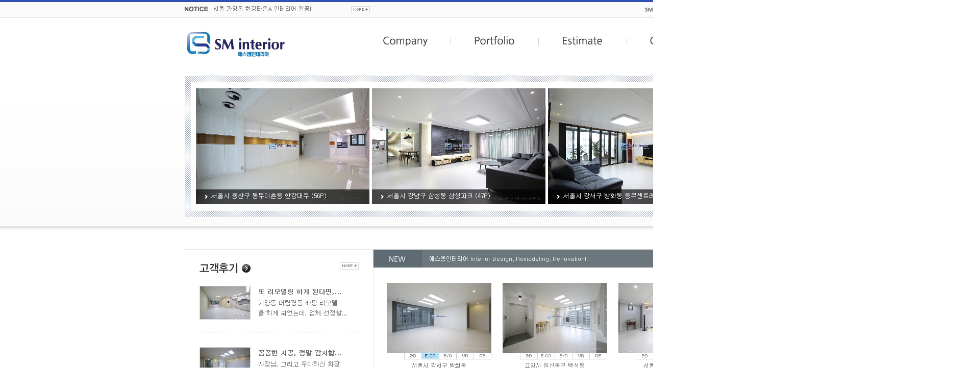

--- FILE ---
content_type: text/html
request_url: http://view3.seehouse.co.kr/renew21_1.html
body_size: 207
content:
<html>

<style type="text/css">
<!--
body {
	background-color: #fff;
	margin-left: 0px;
	margin-top: 0px;
}

-->
</style>

<title>VIEWHOUSE</title>

<body>
  <Center>
<img src="images/renewal_img_sm.jpg"/>
 </center>
 </body>

</html>